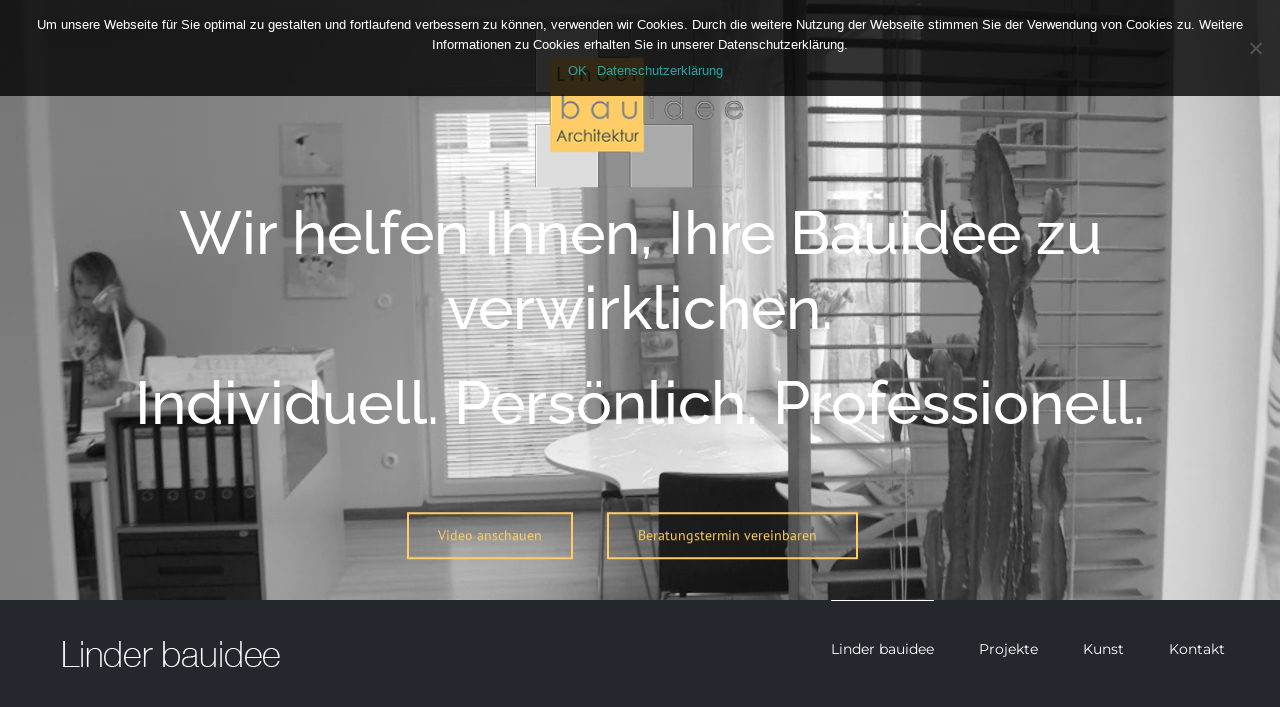

--- FILE ---
content_type: text/html; charset=UTF-8
request_url: https://www.linderbauidee.de/
body_size: 20880
content:
<!DOCTYPE html>
<html class="avada-html-layout-wide avada-html-header-position-top avada-is-100-percent-template" lang="de" prefix="og: http://ogp.me/ns# fb: http://ogp.me/ns/fb#">
<head>
	<meta http-equiv="X-UA-Compatible" content="IE=edge" />
	<meta http-equiv="Content-Type" content="text/html; charset=utf-8"/>
	<meta name="viewport" content="width=device-width, initial-scale=1" />
	<title>Linder Bauidee &#8211; Architektur</title>
<meta name='robots' content='max-image-preview:large' />
	<style>img:is([sizes="auto" i], [sizes^="auto," i]) { contain-intrinsic-size: 3000px 1500px }</style>
	<link rel='dns-prefetch' href='//www.linderbauidee.de' />
<link rel="alternate" type="application/rss+xml" title="Linder Bauidee &raquo; Feed" href="https://www.linderbauidee.de/feed/" />
<link rel="alternate" type="application/rss+xml" title="Linder Bauidee &raquo; Kommentar-Feed" href="https://www.linderbauidee.de/comments/feed/" />
		
		
		
				<link rel="alternate" type="application/rss+xml" title="Linder Bauidee &raquo; Home-Kommentar-Feed" href="https://www.linderbauidee.de/home/feed/" />
					<meta name="description" content="Linder bauidee Architektur  
Ein Hausbau ist ein spannendes, vielschichtiges Projekt, bei dem es um viel geht und bei dem viel beachtet werden muss. Aber die Aussicht, in den eigenen vier Wänden wohnen zu können und individuelle Wohnträume umgesetzt zu sehen, motiviert. Die Freude, das eigene Heim schließlich real betreten und darin leben zu können,"/>
				
		<meta property="og:locale" content="de_DE"/>
		<meta property="og:type" content="website"/>
		<meta property="og:site_name" content="Linder Bauidee"/>
		<meta property="og:title" content=""/>
				<meta property="og:description" content="Linder bauidee Architektur  
Ein Hausbau ist ein spannendes, vielschichtiges Projekt, bei dem es um viel geht und bei dem viel beachtet werden muss. Aber die Aussicht, in den eigenen vier Wänden wohnen zu können und individuelle Wohnträume umgesetzt zu sehen, motiviert. Die Freude, das eigene Heim schließlich real betreten und darin leben zu können,"/>
				<meta property="og:url" content="https://www.linderbauidee.de/"/>
						<meta property="og:image" content="https://www.linderbauidee.de/wp-content/uploads/2017/11/logo_schriftzug.png"/>
		<meta property="og:image:width" content="234"/>
		<meta property="og:image:height" content="51"/>
		<meta property="og:image:type" content="image/png"/>
				<script type="text/javascript">
/* <![CDATA[ */
window._wpemojiSettings = {"baseUrl":"https:\/\/s.w.org\/images\/core\/emoji\/16.0.1\/72x72\/","ext":".png","svgUrl":"https:\/\/s.w.org\/images\/core\/emoji\/16.0.1\/svg\/","svgExt":".svg","source":{"concatemoji":"https:\/\/www.linderbauidee.de\/wp-includes\/js\/wp-emoji-release.min.js?ver=6.8.3"}};
/*! This file is auto-generated */
!function(s,n){var o,i,e;function c(e){try{var t={supportTests:e,timestamp:(new Date).valueOf()};sessionStorage.setItem(o,JSON.stringify(t))}catch(e){}}function p(e,t,n){e.clearRect(0,0,e.canvas.width,e.canvas.height),e.fillText(t,0,0);var t=new Uint32Array(e.getImageData(0,0,e.canvas.width,e.canvas.height).data),a=(e.clearRect(0,0,e.canvas.width,e.canvas.height),e.fillText(n,0,0),new Uint32Array(e.getImageData(0,0,e.canvas.width,e.canvas.height).data));return t.every(function(e,t){return e===a[t]})}function u(e,t){e.clearRect(0,0,e.canvas.width,e.canvas.height),e.fillText(t,0,0);for(var n=e.getImageData(16,16,1,1),a=0;a<n.data.length;a++)if(0!==n.data[a])return!1;return!0}function f(e,t,n,a){switch(t){case"flag":return n(e,"\ud83c\udff3\ufe0f\u200d\u26a7\ufe0f","\ud83c\udff3\ufe0f\u200b\u26a7\ufe0f")?!1:!n(e,"\ud83c\udde8\ud83c\uddf6","\ud83c\udde8\u200b\ud83c\uddf6")&&!n(e,"\ud83c\udff4\udb40\udc67\udb40\udc62\udb40\udc65\udb40\udc6e\udb40\udc67\udb40\udc7f","\ud83c\udff4\u200b\udb40\udc67\u200b\udb40\udc62\u200b\udb40\udc65\u200b\udb40\udc6e\u200b\udb40\udc67\u200b\udb40\udc7f");case"emoji":return!a(e,"\ud83e\udedf")}return!1}function g(e,t,n,a){var r="undefined"!=typeof WorkerGlobalScope&&self instanceof WorkerGlobalScope?new OffscreenCanvas(300,150):s.createElement("canvas"),o=r.getContext("2d",{willReadFrequently:!0}),i=(o.textBaseline="top",o.font="600 32px Arial",{});return e.forEach(function(e){i[e]=t(o,e,n,a)}),i}function t(e){var t=s.createElement("script");t.src=e,t.defer=!0,s.head.appendChild(t)}"undefined"!=typeof Promise&&(o="wpEmojiSettingsSupports",i=["flag","emoji"],n.supports={everything:!0,everythingExceptFlag:!0},e=new Promise(function(e){s.addEventListener("DOMContentLoaded",e,{once:!0})}),new Promise(function(t){var n=function(){try{var e=JSON.parse(sessionStorage.getItem(o));if("object"==typeof e&&"number"==typeof e.timestamp&&(new Date).valueOf()<e.timestamp+604800&&"object"==typeof e.supportTests)return e.supportTests}catch(e){}return null}();if(!n){if("undefined"!=typeof Worker&&"undefined"!=typeof OffscreenCanvas&&"undefined"!=typeof URL&&URL.createObjectURL&&"undefined"!=typeof Blob)try{var e="postMessage("+g.toString()+"("+[JSON.stringify(i),f.toString(),p.toString(),u.toString()].join(",")+"));",a=new Blob([e],{type:"text/javascript"}),r=new Worker(URL.createObjectURL(a),{name:"wpTestEmojiSupports"});return void(r.onmessage=function(e){c(n=e.data),r.terminate(),t(n)})}catch(e){}c(n=g(i,f,p,u))}t(n)}).then(function(e){for(var t in e)n.supports[t]=e[t],n.supports.everything=n.supports.everything&&n.supports[t],"flag"!==t&&(n.supports.everythingExceptFlag=n.supports.everythingExceptFlag&&n.supports[t]);n.supports.everythingExceptFlag=n.supports.everythingExceptFlag&&!n.supports.flag,n.DOMReady=!1,n.readyCallback=function(){n.DOMReady=!0}}).then(function(){return e}).then(function(){var e;n.supports.everything||(n.readyCallback(),(e=n.source||{}).concatemoji?t(e.concatemoji):e.wpemoji&&e.twemoji&&(t(e.twemoji),t(e.wpemoji)))}))}((window,document),window._wpemojiSettings);
/* ]]> */
</script>
<style id='wp-emoji-styles-inline-css' type='text/css'>

	img.wp-smiley, img.emoji {
		display: inline !important;
		border: none !important;
		box-shadow: none !important;
		height: 1em !important;
		width: 1em !important;
		margin: 0 0.07em !important;
		vertical-align: -0.1em !important;
		background: none !important;
		padding: 0 !important;
	}
</style>
<link rel='stylesheet' id='cookie-notice-front-css' href='https://www.linderbauidee.de/wp-content/plugins/cookie-notice/css/front.min.css?ver=2.5.6' type='text/css' media='all' />
<link rel='stylesheet' id='fusion-dynamic-css-css' href='https://www.linderbauidee.de/wp-content/uploads/fusion-styles/8785c54d3e27da7b654ebc639598a04b.min.css?ver=3.12.1' type='text/css' media='all' />
<script type="text/javascript" id="cookie-notice-front-js-before">
/* <![CDATA[ */
var cnArgs = {"ajaxUrl":"https:\/\/www.linderbauidee.de\/wp-admin\/admin-ajax.php","nonce":"0e5f59b17b","hideEffect":"fade","position":"top","onScroll":false,"onScrollOffset":100,"onClick":false,"cookieName":"cookie_notice_accepted","cookieTime":2592000,"cookieTimeRejected":2592000,"globalCookie":false,"redirection":false,"cache":false,"revokeCookies":false,"revokeCookiesOpt":"automatic"};
/* ]]> */
</script>
<script type="text/javascript" src="https://www.linderbauidee.de/wp-content/plugins/cookie-notice/js/front.min.js?ver=2.5.6" id="cookie-notice-front-js"></script>
<script type="text/javascript" src="https://www.linderbauidee.de/wp-includes/js/jquery/jquery.min.js?ver=3.7.1" id="jquery-core-js"></script>
<script type="text/javascript" src="https://www.linderbauidee.de/wp-includes/js/jquery/jquery-migrate.min.js?ver=3.4.1" id="jquery-migrate-js"></script>
<link rel="https://api.w.org/" href="https://www.linderbauidee.de/wp-json/" /><link rel="alternate" title="JSON" type="application/json" href="https://www.linderbauidee.de/wp-json/wp/v2/pages/7" /><link rel="EditURI" type="application/rsd+xml" title="RSD" href="https://www.linderbauidee.de/xmlrpc.php?rsd" />
<meta name="generator" content="WordPress 6.8.3" />
<link rel="canonical" href="https://www.linderbauidee.de/" />
<link rel='shortlink' href='https://www.linderbauidee.de/' />
<link rel="alternate" title="oEmbed (JSON)" type="application/json+oembed" href="https://www.linderbauidee.de/wp-json/oembed/1.0/embed?url=https%3A%2F%2Fwww.linderbauidee.de%2F" />
<link rel="alternate" title="oEmbed (XML)" type="text/xml+oembed" href="https://www.linderbauidee.de/wp-json/oembed/1.0/embed?url=https%3A%2F%2Fwww.linderbauidee.de%2F&#038;format=xml" />
<style type="text/css" id="css-fb-visibility">@media screen and (max-width: 640px){.fusion-no-small-visibility{display:none !important;}body .sm-text-align-center{text-align:center !important;}body .sm-text-align-left{text-align:left !important;}body .sm-text-align-right{text-align:right !important;}body .sm-flex-align-center{justify-content:center !important;}body .sm-flex-align-flex-start{justify-content:flex-start !important;}body .sm-flex-align-flex-end{justify-content:flex-end !important;}body .sm-mx-auto{margin-left:auto !important;margin-right:auto !important;}body .sm-ml-auto{margin-left:auto !important;}body .sm-mr-auto{margin-right:auto !important;}body .fusion-absolute-position-small{position:absolute;top:auto;width:100%;}.awb-sticky.awb-sticky-small{ position: sticky; top: var(--awb-sticky-offset,0); }}@media screen and (min-width: 641px) and (max-width: 1024px){.fusion-no-medium-visibility{display:none !important;}body .md-text-align-center{text-align:center !important;}body .md-text-align-left{text-align:left !important;}body .md-text-align-right{text-align:right !important;}body .md-flex-align-center{justify-content:center !important;}body .md-flex-align-flex-start{justify-content:flex-start !important;}body .md-flex-align-flex-end{justify-content:flex-end !important;}body .md-mx-auto{margin-left:auto !important;margin-right:auto !important;}body .md-ml-auto{margin-left:auto !important;}body .md-mr-auto{margin-right:auto !important;}body .fusion-absolute-position-medium{position:absolute;top:auto;width:100%;}.awb-sticky.awb-sticky-medium{ position: sticky; top: var(--awb-sticky-offset,0); }}@media screen and (min-width: 1025px){.fusion-no-large-visibility{display:none !important;}body .lg-text-align-center{text-align:center !important;}body .lg-text-align-left{text-align:left !important;}body .lg-text-align-right{text-align:right !important;}body .lg-flex-align-center{justify-content:center !important;}body .lg-flex-align-flex-start{justify-content:flex-start !important;}body .lg-flex-align-flex-end{justify-content:flex-end !important;}body .lg-mx-auto{margin-left:auto !important;margin-right:auto !important;}body .lg-ml-auto{margin-left:auto !important;}body .lg-mr-auto{margin-right:auto !important;}body .fusion-absolute-position-large{position:absolute;top:auto;width:100%;}.awb-sticky.awb-sticky-large{ position: sticky; top: var(--awb-sticky-offset,0); }}</style><style type="text/css">.recentcomments a{display:inline !important;padding:0 !important;margin:0 !important;}</style>		<script type="text/javascript">
			var doc = document.documentElement;
			doc.setAttribute( 'data-useragent', navigator.userAgent );
		</script>
		
	</head>

<body class="home wp-singular page-template page-template-100-width page-template-100-width-php page page-id-7 wp-theme-Avada cookies-not-set fusion-image-hovers fusion-pagination-sizing fusion-button_type-flat fusion-button_span-no fusion-button_gradient-linear avada-image-rollover-circle-yes avada-image-rollover-no fusion-body ltr fusion-sticky-header no-tablet-sticky-header no-mobile-sticky-header avada-has-rev-slider-styles fusion-disable-outline fusion-sub-menu-fade mobile-logo-pos-left layout-wide-mode avada-has-boxed-modal-shadow-none layout-scroll-offset-full avada-has-zero-margin-offset-top fusion-top-header menu-text-align-left mobile-menu-design-modern fusion-show-pagination-text fusion-header-layout-v1 avada-responsive avada-footer-fx-none avada-menu-highlight-style-bar fusion-search-form-clean fusion-main-menu-search-overlay fusion-avatar-circle avada-dropdown-styles avada-blog-layout-large avada-blog-archive-layout-medium avada-header-shadow-no avada-menu-icon-position-left avada-has-megamenu-shadow avada-has-mainmenu-dropdown-divider avada-has-breadcrumb-mobile-hidden avada-has-titlebar-hide avada-has-pagination-padding avada-flyout-menu-direction-fade avada-ec-views-v1" data-awb-post-id="7">
		<a class="skip-link screen-reader-text" href="#content">Zum Inhalt springen</a>

	<div id="boxed-wrapper">
		
		<div id="wrapper" class="fusion-wrapper">
			<div id="home" style="position:relative;top:-1px;"></div>
							
										
							<div id="sliders-container" class="fusion-slider-visibility">
			<div id="fusion-slider-13" data-id="13" class="fusion-slider-container fusion-slider-7 full-width-slider-container" style="height:600px;max-width:100%;">
	<style type="text/css">
		#fusion-slider-13 .flex-direction-nav a {width:63px;height:63px;line-height:63px;font-size:25px;}	</style>
	<div class="fusion-slider-loading">Laden...</div>
		<div class="tfs-slider flexslider main-flex full-width-slider" style="max-width:100%;--typography_sensitivity:1;" data-slider_width="100%" data-slider_height="600px" data-full_screen="0" data-parallax="0" data-nav_arrows="0" data-nav_box_width="63px" data-nav_box_height="63px" data-nav_arrow_size="25px" data-autoplay="0" data-loop="0" data-animation="fade" data-typo_sensitivity="1" data-typo_factor="1.5" data-orderby="date" data-order="DESC" data-slider_indicator="" data-slider_indicator_color="#ffffff" >
		<ul class="slides" style="max-width:100%;">
															<li class="slide-id-22" data-mute="yes" data-loop="yes" data-autoplay="yes">
					<div class="slide-content-container slide-content-center" style="display: none;">
						<div class="slide-content" style="">
															<div class="heading ">
									<div class="fusion-title-sc-wrapper" style="">
										<div class="fusion-title title fusion-title-1 fusion-sep-none fusion-title-center fusion-title-text fusion-title-size-two" style="--awb-text-color:#ffffff;--awb-margin-bottom:0px;--awb-sep-color:#ffffff;--awb-font-size:60px;"><h2 class="fusion-title-heading title-heading-center fusion-responsive-typography-calculated" style="margin:0;font-size:1em;--fontSize:60;line-height:1.2;"><img src="/wp-content/uploads/2016/05/logo_150.png">
<h2>Wir helfen Ihnen, Ihre Bauidee zu verwirklichen.</h2>
<h3>Individuell. Persönlich. Professionell.</h3></h2></div>									</div>
								</div>
																													<div class="buttons" >
																			<div class="tfs-button-1"><div class="fusion-button-wrapper fusion-alignleft">
<style scoped="scoped" type="text/css">
.fusion-button.button-1 .fusion-button-text, .fusion-button.button-1 i {color:#ffcc67;}.fusion-button.button-1 {border-width:2px;border-color:#ffcc67;}.fusion-button.button-1 .fusion-button-icon-divider{border-color:#ffcc67;}.fusion-button.button-1:hover .fusion-button-text, .fusion-button.button-1:hover i,.fusion-button.button-1:focus .fusion-button-text, .fusion-button.button-1:focus i,.fusion-button.button-1:active .fusion-button-text, .fusion-button.button-1:active{color:rgba(255,255,255,.9);}.fusion-button.button-1:hover, .fusion-button.button-1:focus, .fusion-button.button-1:active{border-width:2px;border-color:rgba(255,255,255,.9);}.fusion-button.button-1:hover .fusion-button-icon-divider, .fusion-button.button-1:hover .fusion-button-icon-divider, .fusion-button.button-1:active .fusion-button-icon-divider{border-color:rgba(255,255,255,.9);}.fusion-button.button-1{background: rgba(255,255,255,0);}.fusion-button.button-1:hover,.button-1:focus,.fusion-button.button-1:active{background: rgba(255,255,255,.035);}.fusion-button.button-1{width:auto;}
</style>

<a class ="fusion-button button-flat button-square button-large button-custom button-1" href="https://vimeo.com/173051616" rel="iLightbox"><span class="fusion-button-text">Video anschauen</span></a>
</div></div>
																												<div class="tfs-button-2"><div class="fusion-alignleft"><a class="fusion-button button-flat button-large button-custom fusion-button-default button-1 fusion-button-default-span " style="--button_accent_color:#ffcc67;--button_accent_hover_color:rgba(255,255,255,.9);--button_border_hover_color:rgba(255,255,255,.9);--button_border_width-top:2px;--button_border_width-right:2px;--button_border_width-bottom:2px;--button_border_width-left:2px;--button_gradient_top_color:rgba(255,255,255,0);--button_gradient_bottom_color:rgba(255,255,255,0);--button_gradient_top_color_hover:rgba(255,255,255,.035);--button_gradient_bottom_color_hover:rgba(255,255,255,.035);" target="_self" href="/index.php/kontakt"><span class="fusion-button-text awb-button__text awb-button__text--default">Beratungstermin vereinbaren</span><i class=" fa fa-mail awb-button__icon awb-button__icon--default button-icon-right" aria-hidden="true"></i></a></div></div>
																	</div>
													</div>
					</div>
																					<div class="mobile_video_image" style="background-image: url('/wp-content/uploads/2016/05/Linder_film_startframe.png');"></div>
															<div class="background self-hosted-video-bg" style="max-width:100%;height:600px;filter: progid:DXImageTransform.Microsoft.AlphaImageLoader(src='', sizingMethod='scale');" data-imgwidth="">
													<span
								class="fusion-slider-self-hosted-video-placeholder"
								data-ogg=""
								data-webm="/wp-content/uploads/2016/05/linder_web_YouTube_WebM_720p.webm"
								data-mp4="/wp-content/uploads/2016/05/linder_web_YouTube_720p.mp4"
								muted loop								preload="auto"
							></span>
																							</div>
				</li>
					</ul>
	</div>
</div>
		</div>
				
					
			<header class="fusion-header-wrapper">
				<div class="fusion-header-v1 fusion-logo-alignment fusion-logo-left fusion-sticky-menu- fusion-sticky-logo- fusion-mobile-logo-  fusion-mobile-menu-design-modern">
					<div class="fusion-header-sticky-height"></div>
<div class="fusion-header">
	<div class="fusion-row">
					<div class="fusion-logo" data-margin-top="31px" data-margin-bottom="31px" data-margin-left="0px" data-margin-right="0px">
			<a class="fusion-logo-link"  href="https://www.linderbauidee.de/" >

						<!-- standard logo -->
			<img src="https://www.linderbauidee.de/wp-content/uploads/2017/11/logo_schriftzug.png" srcset="https://www.linderbauidee.de/wp-content/uploads/2017/11/logo_schriftzug.png 1x" width="234" height="51" alt="Linder Bauidee Logo" data-retina_logo_url="" class="fusion-standard-logo" />

			
					</a>
		</div>		<nav class="fusion-main-menu" aria-label="Hauptmenü"><div class="fusion-overlay-search">		<form role="search" class="searchform fusion-search-form  fusion-search-form-clean" method="get" action="https://www.linderbauidee.de/">
			<div class="fusion-search-form-content">

				
				<div class="fusion-search-field search-field">
					<label><span class="screen-reader-text">Suche nach:</span>
													<input type="search" value="" name="s" class="s" placeholder="Suchen..." required aria-required="true" aria-label="Suchen..."/>
											</label>
				</div>
				<div class="fusion-search-button search-button">
					<input type="submit" class="fusion-search-submit searchsubmit" aria-label="Suche" value="&#xf002;" />
									</div>

				
			</div>


			
		</form>
		<div class="fusion-search-spacer"></div><a href="#" role="button" aria-label="Schließe die Suche" class="fusion-close-search"></a></div><ul id="menu-main-menu" class="fusion-menu"><li  id="menu-item-179"  class="menu-item menu-item-type-post_type menu-item-object-page menu-item-home current-menu-item page_item page-item-7 current_page_item menu-item-179"  data-item-id="179"><a  href="https://www.linderbauidee.de/" class="fusion-bar-highlight"><span class="menu-text">Linder bauidee</span></a></li><li  id="menu-item-653"  class="menu-item menu-item-type-post_type menu-item-object-page menu-item-653"  data-item-id="653"><a  href="https://www.linderbauidee.de/projekte/" class="fusion-bar-highlight"><span class="menu-text">Projekte</span></a></li><li  id="menu-item-733"  class="menu-item menu-item-type-post_type menu-item-object-page menu-item-733"  data-item-id="733"><a  href="https://www.linderbauidee.de/kunst/" class="fusion-bar-highlight"><span class="menu-text">Kunst</span></a></li><li  id="menu-item-175"  class="menu-item menu-item-type-post_type menu-item-object-page menu-item-175"  data-item-id="175"><a  href="https://www.linderbauidee.de/kontakt/" class="fusion-bar-highlight"><span class="menu-text">Kontakt</span></a></li></ul></nav>	<div class="fusion-mobile-menu-icons">
							<a href="#" class="fusion-icon awb-icon-bars" aria-label="Toggle mobile menu" aria-expanded="false"></a>
		
		
		
			</div>

<nav class="fusion-mobile-nav-holder fusion-mobile-menu-text-align-left" aria-label="Main Menu Mobile"></nav>

					</div>
</div>
				</div>
				<div class="fusion-clearfix"></div>
			</header>
			
							
			
						<main id="main" class="clearfix width-100">
				<div class="fusion-row" style="max-width:100%;">
<section id="content" class="full-width">
					<div id="post-7" class="post-7 page type-page status-publish hentry">
			<span class="entry-title rich-snippet-hidden">Home</span><span class="vcard rich-snippet-hidden"><span class="fn"><a href="https://www.linderbauidee.de/author/adasch/" title="Beiträge von adasch" rel="author">adasch</a></span></span><span class="updated rich-snippet-hidden">2021-01-12T11:05:50+00:00</span>						<div class="post-content">
				<div class="fusion-fullwidth fullwidth-box fusion-builder-row-1 nonhundred-percent-fullwidth non-hundred-percent-height-scrolling" style="--awb-background-position:left top;--awb-border-sizes-top:0px;--awb-border-sizes-bottom:0px;--awb-border-sizes-left:0px;--awb-border-sizes-right:0px;--awb-border-radius-top-left:0px;--awb-border-radius-top-right:0px;--awb-border-radius-bottom-right:0px;--awb-border-radius-bottom-left:0px;--awb-padding-top:150px;--awb-padding-bottom:75px;--awb-flex-wrap:wrap;" ><div class="fusion-builder-row fusion-row"><div class="fusion-layout-column fusion_builder_column fusion-builder-column-0 fusion_builder_column_1_3 1_3 fusion-one-third fusion-column-first" style="--awb-bg-size:cover;--awb-margin-bottom:40px;width:30.6666%; margin-right: 4%;"><div class="fusion-column-wrapper fusion-flex-column-wrapper-legacy"><div class="fusion-text fusion-text-1"><h2>Linder bauidee Architektur</h2>
</div><div class="fusion-sep-clear"></div><div class="fusion-separator fusion-clearfix" style="float:left;margin-top:0px;margin-bottom:35px;width:100%;max-width:170px;"><div class="fusion-separator-border sep-single sep-solid" style="--awb-height:20px;--awb-amount:20px;--awb-sep-color:#e2e3e8;border-color:#e2e3e8;border-top-width:3px;"></div></div><div class="fusion-sep-clear"></div><div class="fusion-text fusion-text-2"><h4><em>Ein Hausbau ist ein spannendes, vielschichtiges Projekt, bei dem es um viel geht und bei dem viel beachtet werden muss. Aber die Aussicht, in den eigenen vier Wänden wohnen zu können und individuelle Wohnträume umgesetzt zu sehen, motiviert. Die Freude, das eigene Heim schließlich real betreten und darin leben zu können, hält ein Leben lang.<br />
</em></h4>
</div><div class="fusion-clearfix"></div></div></div><div class="fusion-layout-column fusion_builder_column fusion-builder-column-1 fusion_builder_column_2_3 2_3 fusion-two-third fusion-column-last" style="--awb-bg-size:cover;--awb-margin-bottom:0px;width:65.3333%;"><div class="fusion-column-wrapper fusion-flex-column-wrapper-legacy"><div class="fusion-image-element in-legacy-container" style="--awb-caption-title-font-family:var(--h2_typography-font-family);--awb-caption-title-font-weight:var(--h2_typography-font-weight);--awb-caption-title-font-style:var(--h2_typography-font-style);--awb-caption-title-size:var(--h2_typography-font-size);--awb-caption-title-transform:var(--h2_typography-text-transform);--awb-caption-title-line-height:var(--h2_typography-line-height);--awb-caption-title-letter-spacing:var(--h2_typography-letter-spacing);"><span class=" fusion-imageframe imageframe-none imageframe-1 hover-type-none"><img decoding="async" src="/wp-content/uploads/2015/02/15-03-19_Carport-5.jpg" alt class="img-responsive"/></span></div><div class="fusion-clearfix"></div></div></div><div class="fusion-layout-column fusion_builder_column fusion-builder-column-2 fusion_builder_column_1_1 1_1 fusion-one-full fusion-column-first fusion-column-last fusion-column-no-min-height" style="--awb-bg-size:cover;--awb-margin-bottom:0px;"><div class="fusion-column-wrapper fusion-flex-column-wrapper-legacy"><div class="fusion-title title fusion-title-2 fusion-sep-none fusion-title-center fusion-title-text fusion-title-size-one" style="--awb-margin-bottom:50px;"><h1 class="fusion-title-heading title-heading-center fusion-responsive-typography-calculated" style="margin:0;--fontSize:60;line-height:1.33;"><h2 style="text-align: center;" data-lineheight="42" data-fontsize="22"><span style="color: #fd9c04;">Wir helfen Ihnen,<br />
Ihre individuelle Bauidee zu verwirklichen.</span></h2></h1></div><div class="fusion-clearfix"></div></div></div></div></div><div class="fusion-fullwidth fullwidth-box fusion-builder-row-2 fusion-parallax-fixed hundred-percent-fullwidth non-hundred-percent-height-scrolling" style="--awb-background-position:left top;--awb-border-sizes-top:0px;--awb-border-sizes-bottom:0px;--awb-border-sizes-left:0px;--awb-border-sizes-right:0px;--awb-border-radius-top-left:0px;--awb-border-radius-top-right:0px;--awb-border-radius-bottom-right:0px;--awb-border-radius-bottom-left:0px;--awb-padding-top:40px;--awb-padding-right:30px;--awb-padding-bottom:40px;--awb-padding-left:30px;--awb-background-image:url(&quot;/wp-content/uploads/2015/02/zitat_02.jpg&quot;);--awb-background-size:cover;--awb-flex-wrap:wrap;background-attachment:fixed;" ><div class="fusion-builder-row fusion-row"><div class="fusion-layout-column fusion_builder_column fusion-builder-column-3 fusion_builder_column_1_5 1_5 fusion-one-fifth fusion-column-first" style="--awb-bg-size:cover;width:16.8%; margin-right: 4%;"><div class="fusion-column-wrapper fusion-flex-column-wrapper-legacy"><div class="fusion-clearfix"></div></div></div><div class="fusion-layout-column fusion_builder_column fusion-builder-column-4 fusion_builder_column_3_5 3_5 fusion-three-fifth" style="--awb-bg-size:cover;width:58.4%; margin-right: 4%;"><div class="fusion-column-wrapper fusion-flex-column-wrapper-legacy"><div class="fusion-text fusion-text-3"><h3><strong><em><span style="color: #ffffff;">„Das Besondere an der Zusammenarbeit mit Tina und Cornelius war, dass Sie sich immer Zeit genommen haben. Zeit, um uns kennenzulernen. Zeit, um unsere Bedürfnisse auszuloten. Zeit, um uns alles bis ins Detail zu erklären. Zeit, um unsere vielen Fragen zu beantworten. So ist ein wunderschöner Anbau entstanden, der uns jeden Tag aufs Neue freut!“</span></em></strong></h3>
<p style="text-align: right;"><span style="color: #ffffff;">Martin und Susanne Segler – Anbau an ein EFH bei Erlangen</span></p>
</div><div class="fusion-clearfix"></div></div></div><div class="fusion-layout-column fusion_builder_column fusion-builder-column-5 fusion_builder_column_1_5 1_5 fusion-one-fifth fusion-column-last" style="--awb-bg-size:cover;width:16.8%;"><div class="fusion-column-wrapper fusion-flex-column-wrapper-legacy"><div class="fusion-clearfix"></div></div></div></div></div><div class="fusion-fullwidth fullwidth-box fusion-builder-row-3 nonhundred-percent-fullwidth non-hundred-percent-height-scrolling" style="--awb-background-position:left top;--awb-border-sizes-top:0px;--awb-border-sizes-bottom:0px;--awb-border-sizes-left:0px;--awb-border-sizes-right:0px;--awb-border-color:#f9f9f9;--awb-border-radius-top-left:0px;--awb-border-radius-top-right:0px;--awb-border-radius-bottom-right:0px;--awb-border-radius-bottom-left:0px;--awb-padding-top:50px;--awb-padding-bottom:50px;--awb-background-color:#f9f9f9;--awb-flex-wrap:wrap;" ><div class="fusion-builder-row fusion-row"><div class="fusion-layout-column fusion_builder_column fusion-builder-column-6 fusion_builder_column_1_3 1_3 fusion-one-third fusion-column-first" style="--awb-bg-size:cover;--awb-margin-bottom:0px;width:30.6666%; margin-right: 4%;"><div class="fusion-column-wrapper fusion-flex-column-wrapper-legacy"><div class="fusion-image-element in-legacy-container" style="--awb-caption-title-font-family:var(--h2_typography-font-family);--awb-caption-title-font-weight:var(--h2_typography-font-weight);--awb-caption-title-font-style:var(--h2_typography-font-style);--awb-caption-title-size:var(--h2_typography-font-size);--awb-caption-title-transform:var(--h2_typography-text-transform);--awb-caption-title-line-height:var(--h2_typography-line-height);--awb-caption-title-letter-spacing:var(--h2_typography-letter-spacing);"><span class=" fusion-imageframe imageframe-none imageframe-2 hover-type-none"><a href="/wp-content/uploads/2015/02/Tina-Cornelius_over2.jpg" class="fusion-lightbox" data-rel="iLightbox[f62d7512fa375c046a7]"><img decoding="async" alt="Tina &#038; Cornelius Linder" src="/wp-content/uploads/2015/02/Tina-Cornelius_over2.jpg" class="img-responsive"/></a></span></div><div class="fusion-clearfix"></div></div></div><div class="fusion-layout-column fusion_builder_column fusion-builder-column-7 fusion_builder_column_2_3 2_3 fusion-two-third fusion-column-last" style="--awb-bg-size:cover;width:65.3333%;"><div class="fusion-column-wrapper fusion-flex-column-wrapper-legacy"><div class="fusion-text fusion-text-4"><div>
<h2>Vertrauen ist das beste Fundament für eine gelungene Umsetzung</h2>
<p>Architektur reagiert auf die Bedürfnisse von Menschen. Wir nehmen Ihre Wünsche, Vorstellungen und Anliegen ernst. Denn wir wollen, dass Sie sich in Ihrem neuen Reich wohlfühlen. Deshalb setzten wir auf persönliche Betreuung und gehen so individuell wie möglich auf Sie und Ihre Bedürfnisse ein.</p>
<p>Denn gerade darin liegt der große Vorteil des freien Planers: In der individuellen Ausführung Ihrer Vorstellungen. Sei es der individuell ausgelegte Wohnraum oder das besondere Grundstück, das spezielle Anforderungen mit sich bringt. Oder ganz einfach der Wunsch, die eigenen Ideen und Wünsche in die Hausplanung mit einbringen zu können.</p>
<p>Linder bauidee orientiert sich an christlichen Werten. Wir legen Wert auf kreative Zusammenarbeit, die auf Vertrauen und Verantwortung basiert.</p>
</div>
</div><div class="fusion-clearfix"></div></div></div></div></div><div class="fusion-fullwidth fullwidth-box fusion-builder-row-4 nonhundred-percent-fullwidth non-hundred-percent-height-scrolling" style="--awb-background-position:left top;--awb-border-sizes-top:0px;--awb-border-sizes-bottom:0px;--awb-border-sizes-left:0px;--awb-border-sizes-right:0px;--awb-border-radius-top-left:0px;--awb-border-radius-top-right:0px;--awb-border-radius-bottom-right:0px;--awb-border-radius-bottom-left:0px;--awb-padding-top:130px;--awb-padding-bottom:120px;--awb-flex-wrap:wrap;" ><div class="fusion-builder-row fusion-row"><div class="fusion-layout-column fusion_builder_column fusion-builder-column-8 fusion_builder_column_1_3 1_3 fusion-one-third fusion-column-first" style="--awb-bg-position:right center;--awb-bg-size:cover;--awb-border-color:#e0dede;--awb-border-right:3px;--awb-border-style:solid;--awb-margin-bottom:0px;width:30.6666%; margin-right: 4%;"><div class="fusion-column-wrapper fusion-flex-column-wrapper-legacy"><div class="fusion-text fusion-text-5"><h2>AUSGEWÄHLTE<br />
PROJEKTE</h2>
</div><div class="fusion-clearfix"></div></div></div><div class="fusion-layout-column fusion_builder_column fusion-builder-column-9 fusion_builder_column_2_3 2_3 fusion-two-third fusion-column-last" style="--awb-bg-size:cover;--awb-margin-bottom:100px;width:65.3333%;"><div class="fusion-column-wrapper fusion-flex-column-wrapper-legacy"><div class="fusion-text fusion-text-6"><h3><em>Lernen Sie einige unserer Projekte kennen.</em></h3>
</div><div class="fusion-clearfix"></div></div></div><div class="fusion-layout-column fusion_builder_column fusion-builder-column-10 fusion_builder_column_1_1 1_1 fusion-one-full fusion-column-first fusion-column-last fusion-column-no-min-height" style="--awb-bg-size:cover;--awb-margin-bottom:0px;"><div class="fusion-column-wrapper fusion-flex-column-wrapper-legacy"><div class="fusion-text fusion-text-7"><div class="fusion-recent-works fusion-portfolio-element fusion-portfolio fusion-portfolio-1 fusion-portfolio-grid fusion-portfolio-paging-none fusion-portfolio-three fusion-portfolio-no_text fusion-animated" data-id="-rw-1" data-columns="three" data-animationType="fadeInDown" data-animationDuration="1" data-animationOffset="top-into-view"><style type="text/css">.fusion-portfolio-1 .fusion-portfolio-wrapper .fusion-col-spacing{padding:15px;}</style><div class="fusion-portfolio-wrapper" id="fusion-portfolio-1" data-picturesize="auto" data-pages="2" style="margin:-15px;"><article id="portfolio-1-post-1171" class="fusion-portfolio-post neubau privathaus fusion-col-spacing post-1171"><div class="fusion-portfolio-content-wrapper" style="border:none;"><span class="entry-title rich-snippet-hidden">Einfamilienhaus GRAF</span><span class="vcard rich-snippet-hidden"><span class="fn"><a href="https://www.linderbauidee.de/author/linder/" title="Beiträge von linder" rel="author">linder</a></span></span><span class="updated rich-snippet-hidden">2021-01-23T17:13:15+00:00</span><div  class="fusion-image-wrapper" aria-haspopup="true">
							<a href="https://www.linderbauidee.de/portfolio/1-euroschule-schule-in-aethiopien/" aria-label="Einfamilienhaus GRAF">
							<img fetchpriority="high" decoding="async" width="1351" height="900" src="https://www.linderbauidee.de/wp-content/uploads/2016/06/1a_1309Graf-e1611419207767.jpg" class="attachment-full size-full wp-post-image" alt="" />			</a>
							</div>
</div></article><article id="portfolio-1-post-1162" class="fusion-portfolio-post neubau ngo-projekte fusion-col-spacing post-1162"><div class="fusion-portfolio-content-wrapper" style="border:none;"><span class="entry-title rich-snippet-hidden">Internationale Hilfsprojekte</span><span class="vcard rich-snippet-hidden"><span class="fn"><a href="https://www.linderbauidee.de/author/linder/" title="Beiträge von linder" rel="author">linder</a></span></span><span class="updated rich-snippet-hidden">2021-01-23T17:10:45+00:00</span><div  class="fusion-image-wrapper" aria-haspopup="true">
							<a href="https://www.linderbauidee.de/portfolio/colegio-diospi-suyana-neubau-einer-schule-in-peru/" aria-label="Internationale Hilfsprojekte">
							<img decoding="async" width="1258" height="834" src="https://www.linderbauidee.de/wp-content/uploads/2016/06/Colegio-DS_01a-cut.jpg" class="attachment-full size-full wp-post-image" alt="" srcset="https://www.linderbauidee.de/wp-content/uploads/2016/06/Colegio-DS_01a-cut-200x133.jpg 200w, https://www.linderbauidee.de/wp-content/uploads/2016/06/Colegio-DS_01a-cut-400x265.jpg 400w, https://www.linderbauidee.de/wp-content/uploads/2016/06/Colegio-DS_01a-cut-600x398.jpg 600w, https://www.linderbauidee.de/wp-content/uploads/2016/06/Colegio-DS_01a-cut-800x530.jpg 800w, https://www.linderbauidee.de/wp-content/uploads/2016/06/Colegio-DS_01a-cut-1200x796.jpg 1200w, https://www.linderbauidee.de/wp-content/uploads/2016/06/Colegio-DS_01a-cut.jpg 1258w" sizes="(min-width: 2200px) 100vw, (min-width: 824px) 370px, (min-width: 732px) 555px, (min-width: 640px) 732px, " />			</a>
							</div>
</div></article><article id="portfolio-1-post-1143" class="fusion-portfolio-post neubau privathaus fusion-col-spacing post-1143"><div class="fusion-portfolio-content-wrapper" style="border:none;"><span class="entry-title rich-snippet-hidden">Mehrfamilienhaus NICKEL</span><span class="vcard rich-snippet-hidden"><span class="fn"><a href="https://www.linderbauidee.de/author/linder/" title="Beiträge von linder" rel="author">linder</a></span></span><span class="updated rich-snippet-hidden">2017-11-20T14:54:13+00:00</span><div  class="fusion-image-wrapper" aria-haspopup="true">
							<a href="https://www.linderbauidee.de/portfolio/mehrfamilienhaus-nickel-neubau/" aria-label="Mehrfamilienhaus NICKEL">
							<img decoding="async" width="997" height="655" src="https://www.linderbauidee.de/wp-content/uploads/2016/06/Nickel_01-cut.jpg" class="attachment-full size-full wp-post-image" alt="" srcset="https://www.linderbauidee.de/wp-content/uploads/2016/06/Nickel_01-cut-200x131.jpg 200w, https://www.linderbauidee.de/wp-content/uploads/2016/06/Nickel_01-cut-400x263.jpg 400w, https://www.linderbauidee.de/wp-content/uploads/2016/06/Nickel_01-cut-600x394.jpg 600w, https://www.linderbauidee.de/wp-content/uploads/2016/06/Nickel_01-cut-800x526.jpg 800w, https://www.linderbauidee.de/wp-content/uploads/2016/06/Nickel_01-cut.jpg 997w" sizes="(min-width: 2200px) 100vw, (min-width: 824px) 370px, (min-width: 732px) 555px, (min-width: 640px) 732px, " />			</a>
							</div>
</div></article><article id="portfolio-1-post-1131" class="fusion-portfolio-post neubau privathaus fusion-col-spacing post-1131"><div class="fusion-portfolio-content-wrapper" style="border:none;"><span class="entry-title rich-snippet-hidden">Einfamilienhaus HOECHT</span><span class="vcard rich-snippet-hidden"><span class="fn"><a href="https://www.linderbauidee.de/author/linder/" title="Beiträge von linder" rel="author">linder</a></span></span><span class="updated rich-snippet-hidden">2017-11-20T14:54:13+00:00</span><div  class="fusion-image-wrapper" aria-haspopup="true">
							<a href="https://www.linderbauidee.de/portfolio/einfamilienhaus-hoecht-neubau/" aria-label="Einfamilienhaus HOECHT">
							<img decoding="async" width="1282" height="855" src="https://www.linderbauidee.de/wp-content/uploads/2016/06/Hoecht_1-1.jpg" class="attachment-full size-full wp-post-image" alt="" srcset="https://www.linderbauidee.de/wp-content/uploads/2016/06/Hoecht_1-1-200x133.jpg 200w, https://www.linderbauidee.de/wp-content/uploads/2016/06/Hoecht_1-1-400x267.jpg 400w, https://www.linderbauidee.de/wp-content/uploads/2016/06/Hoecht_1-1-600x400.jpg 600w, https://www.linderbauidee.de/wp-content/uploads/2016/06/Hoecht_1-1-800x534.jpg 800w, https://www.linderbauidee.de/wp-content/uploads/2016/06/Hoecht_1-1-1200x800.jpg 1200w, https://www.linderbauidee.de/wp-content/uploads/2016/06/Hoecht_1-1.jpg 1282w" sizes="(min-width: 2200px) 100vw, (min-width: 824px) 370px, (min-width: 732px) 555px, (min-width: 640px) 732px, " />			</a>
							</div>
</div></article><article id="portfolio-1-post-1121" class="fusion-portfolio-post neubau privathaus fusion-col-spacing post-1121"><div class="fusion-portfolio-content-wrapper" style="border:none;"><span class="entry-title rich-snippet-hidden">Doppelhaus DANNER-KOEHLER</span><span class="vcard rich-snippet-hidden"><span class="fn"><a href="https://www.linderbauidee.de/author/linder/" title="Beiträge von linder" rel="author">linder</a></span></span><span class="updated rich-snippet-hidden">2021-01-16T17:18:24+00:00</span><div  class="fusion-image-wrapper" aria-haspopup="true">
							<a href="https://www.linderbauidee.de/portfolio/einfamilienhaus-ditthardt-neubau/" aria-label="Doppelhaus DANNER-KOEHLER">
							<img decoding="async" width="1590" height="1060" src="https://www.linderbauidee.de/wp-content/uploads/2016/06/1a_20-04_DaKoe-1M.jpg" class="attachment-full size-full wp-post-image" alt="" srcset="https://www.linderbauidee.de/wp-content/uploads/2016/06/1a_20-04_DaKoe-1M-200x133.jpg 200w, https://www.linderbauidee.de/wp-content/uploads/2016/06/1a_20-04_DaKoe-1M-400x267.jpg 400w, https://www.linderbauidee.de/wp-content/uploads/2016/06/1a_20-04_DaKoe-1M-600x400.jpg 600w, https://www.linderbauidee.de/wp-content/uploads/2016/06/1a_20-04_DaKoe-1M-800x533.jpg 800w, https://www.linderbauidee.de/wp-content/uploads/2016/06/1a_20-04_DaKoe-1M-1200x800.jpg 1200w, https://www.linderbauidee.de/wp-content/uploads/2016/06/1a_20-04_DaKoe-1M.jpg 1590w" sizes="(min-width: 2200px) 100vw, (min-width: 824px) 370px, (min-width: 732px) 555px, (min-width: 640px) 732px, " />			</a>
							</div>
</div></article><article id="portfolio-1-post-1090" class="fusion-portfolio-post bauen-im-bestand fusion-col-spacing post-1090"><div class="fusion-portfolio-content-wrapper" style="border:none;"><span class="entry-title rich-snippet-hidden">Umbau und Sanierungen</span><span class="vcard rich-snippet-hidden"><span class="fn"><a href="https://www.linderbauidee.de/author/linder/" title="Beiträge von linder" rel="author">linder</a></span></span><span class="updated rich-snippet-hidden">2024-06-13T09:33:39+00:00</span><div  class="fusion-image-wrapper" aria-haspopup="true">
							<a href="https://www.linderbauidee.de/portfolio/cg-bad-laasphe-umbau-und-sanierung/" aria-label="Umbau und Sanierungen">
							<img decoding="async" width="1600" height="1022" src="https://www.linderbauidee.de/wp-content/uploads/2016/06/24-06-11_Maiss-1_mini.jpg" class="attachment-full size-full wp-post-image" alt="" srcset="https://www.linderbauidee.de/wp-content/uploads/2016/06/24-06-11_Maiss-1_mini-200x128.jpg 200w, https://www.linderbauidee.de/wp-content/uploads/2016/06/24-06-11_Maiss-1_mini-400x256.jpg 400w, https://www.linderbauidee.de/wp-content/uploads/2016/06/24-06-11_Maiss-1_mini-600x383.jpg 600w, https://www.linderbauidee.de/wp-content/uploads/2016/06/24-06-11_Maiss-1_mini-800x511.jpg 800w, https://www.linderbauidee.de/wp-content/uploads/2016/06/24-06-11_Maiss-1_mini-1200x767.jpg 1200w, https://www.linderbauidee.de/wp-content/uploads/2016/06/24-06-11_Maiss-1_mini.jpg 1600w" sizes="(min-width: 2200px) 100vw, (min-width: 824px) 370px, (min-width: 732px) 555px, (min-width: 640px) 732px, " />			</a>
							</div>
</div></article></div></div>
</div><div class="fusion-clearfix"></div></div></div></div></div><div class="fusion-fullwidth fullwidth-box fusion-builder-row-5 fusion-parallax-fixed hundred-percent-fullwidth non-hundred-percent-height-scrolling" style="--awb-background-position:left top;--awb-border-sizes-top:0px;--awb-border-sizes-bottom:0px;--awb-border-sizes-left:0px;--awb-border-sizes-right:0px;--awb-border-radius-top-left:0px;--awb-border-radius-top-right:0px;--awb-border-radius-bottom-right:0px;--awb-border-radius-bottom-left:0px;--awb-padding-top:40px;--awb-padding-right:30px;--awb-padding-bottom:40px;--awb-padding-left:30px;--awb-background-image:url(&quot;/wp-content/uploads/2015/02/zitat_01.jpg&quot;);--awb-background-size:cover;--awb-flex-wrap:wrap;background-attachment:fixed;" ><div class="fusion-builder-row fusion-row"><div class="fusion-layout-column fusion_builder_column fusion-builder-column-11 fusion_builder_column_1_5 1_5 fusion-one-fifth fusion-column-first" style="--awb-bg-size:cover;width:16.8%; margin-right: 4%;"><div class="fusion-column-wrapper fusion-flex-column-wrapper-legacy"><div class="fusion-clearfix"></div></div></div><div class="fusion-layout-column fusion_builder_column fusion-builder-column-12 fusion_builder_column_3_5 3_5 fusion-three-fifth" style="--awb-bg-size:cover;width:58.4%; margin-right: 4%;"><div class="fusion-column-wrapper fusion-flex-column-wrapper-legacy"><div class="fusion-text fusion-text-8"><h3><strong><em><span style="color: #ffffff;">„Vom ersten Kontakt bis zur letzten Bauausführung haben wir uns von Tina und Cornelius Linder bestens begleitet gefühlt. Die Umsetzung unserer Vorstellungen und Wünsche gepaart mit den Erfahrungen und Ideen der Architekten, hat unser energetisch saniertes Haus (inkl. Anbau) zu etwas besonderem gemacht. Weiterhin positiv zu erwähnen ist die kostenorientierte Planung und Ausführung die von Anfang an Berücksichtigung fand. Sollte ich je wieder ein Bauvorhaben planen, wären Tina und Cornelius Linder die Architekten meiner ersten Wahl. Man kann sie einfach nur weiterempfehlen.“</span></em></strong></h3>
<p style="text-align: right;"><span style="color: #ffffff;">Helmut Herrmann – Anbau und Sanierung einer Doppelhaushälfte bei Nürnberg</span></p>
</div><div class="fusion-clearfix"></div></div></div><div class="fusion-layout-column fusion_builder_column fusion-builder-column-13 fusion_builder_column_1_5 1_5 fusion-one-fifth fusion-column-last" style="--awb-bg-size:cover;width:16.8%;"><div class="fusion-column-wrapper fusion-flex-column-wrapper-legacy"><div class="fusion-clearfix"></div></div></div></div></div><div class="fusion-fullwidth fullwidth-box fusion-builder-row-6 nonhundred-percent-fullwidth non-hundred-percent-height-scrolling" style="--awb-background-position:left top;--awb-border-sizes-top:0px;--awb-border-sizes-bottom:0px;--awb-border-sizes-left:0px;--awb-border-sizes-right:0px;--awb-border-radius-top-left:0px;--awb-border-radius-top-right:0px;--awb-border-radius-bottom-right:0px;--awb-border-radius-bottom-left:0px;--awb-padding-top:60px;--awb-padding-bottom:20px;--awb-flex-wrap:wrap;" ><div class="fusion-builder-row fusion-row"><div class="fusion-layout-column fusion_builder_column fusion-builder-column-14 fusion_builder_column_2_5 2_5 fusion-two-fifth fusion-column-first" style="--awb-bg-size:cover;--awb-border-color:#e0dede;--awb-border-top:0;--awb-border-right:0;--awb-border-bottom:0;--awb-border-left:0;--awb-border-style:solid;--awb-margin-bottom:0px;width:37.6%; margin-right: 4%;"><div class="fusion-column-wrapper fusion-flex-column-wrapper-legacy"><div class="fusion-image-element in-legacy-container" style="--awb-caption-title-font-family:var(--h2_typography-font-family);--awb-caption-title-font-weight:var(--h2_typography-font-weight);--awb-caption-title-font-style:var(--h2_typography-font-style);--awb-caption-title-size:var(--h2_typography-font-size);--awb-caption-title-transform:var(--h2_typography-text-transform);--awb-caption-title-line-height:var(--h2_typography-line-height);--awb-caption-title-letter-spacing:var(--h2_typography-letter-spacing);"><span class=" fusion-imageframe imageframe-none imageframe-3 hover-type-none"><img decoding="async" src="/wp-content/uploads/2015/02/Tina-Cornelius_over1.jpg" alt class="img-responsive"/></span></div><div class="fusion-clearfix"></div></div></div><div class="fusion-layout-column fusion_builder_column fusion-builder-column-15 fusion_builder_column_3_5 3_5 fusion-three-fifth fusion-column-last" style="--awb-bg-size:cover;width:58.4%;"><div class="fusion-column-wrapper fusion-flex-column-wrapper-legacy"><div class="fusion-text fusion-text-9"><div>
<h2>Die Vorteile des freien Architektur-Büros</h2>
<p>Ist ein Architekt nicht viel zu teuer? Das ist eine Frage, die sich die meisten Häuslebauer stellen. Als Architekten haben wir natürlich höhere Planungskosten als eine schlüsselfertige Baufirma. Dafür lassen sich durch die individuelle Planung Kosten an anderen Stellen wieder einsparen &#8211; nämlich genau in den Bereichen, die für Ihre Bauidee nicht entscheidend sind.</p>
<p>Als Architekten sind wir Vertreter des Bauherrn und nicht den ausführenden Baufirmen verpflichtet. Somit ist eine unabhängige Kontrolle der Bauqualität vorhanden. Sollten Mängel auftreten, vertreten wir Ihre Interessen und veranlassen notwendige Korrekturen.</p>
<p>Als freie Planer können wir auf Ihre Anliegen und Wünsche individuell eingehen. Bei uns gibt es kein „So machen wir das immer.“ Wir nehmen Ihre Vorstellungen wahr, diskutieren diese mit Ihnen und werden sie im Rahmen des gegebenen Budgets bestmöglich umsetzen.</p>
</div>
</div><div class="fusion-clearfix"></div></div></div></div></div><div class="fusion-fullwidth fullwidth-box fusion-builder-row-7 nonhundred-percent-fullwidth non-hundred-percent-height-scrolling" style="--awb-background-position:left top;--awb-border-sizes-top:0px;--awb-border-sizes-bottom:0px;--awb-border-sizes-left:0px;--awb-border-sizes-right:0px;--awb-border-radius-top-left:0px;--awb-border-radius-top-right:0px;--awb-border-radius-bottom-right:0px;--awb-border-radius-bottom-left:0px;--awb-padding-top:50px;--awb-padding-bottom:50px;--awb-background-color:#f7f7f7;--awb-flex-wrap:wrap;" ><div class="fusion-builder-row fusion-row"><div class="fusion-layout-column fusion_builder_column fusion-builder-column-16 fusion_builder_column_1_1 1_1 fusion-one-full fusion-column-first fusion-column-last fusion-column-no-min-height" style="--awb-bg-size:cover;--awb-margin-bottom:0px;"><div class="fusion-column-wrapper fusion-flex-column-wrapper-legacy"><div class="fusion-title title fusion-title-3 fusion-sep-none fusion-title-text fusion-title-size-two"><h2 class="fusion-title-heading title-heading-left fusion-responsive-typography-calculated" style="margin:0;--fontSize:48;line-height:1.25;"><span style="color: #fd9c04;">So arbeiten wir</span></h2></div><div class="fusion-sep-clear"></div><div class="fusion-separator fusion-full-width-sep" style="margin-left: auto;margin-right: auto;width:100%;"><div class="fusion-separator-border sep-single sep-solid" style="--awb-height:20px;--awb-amount:20px;border-color:#e0dede;border-top-width:1px;"></div></div><div class="fusion-sep-clear"></div><div class="fusion-sep-clear"></div><div class="fusion-separator fusion-full-width-sep" style="margin-left: auto;margin-right: auto;margin-bottom:40px;width:100%;"></div><div class="fusion-sep-clear"></div><div class="fusion-clearfix"></div></div></div><div class="fusion-layout-column fusion_builder_column fusion-builder-column-17 fusion_builder_column_1_4 1_4 fusion-one-fourth fusion-column-first" style="--awb-bg-size:cover;width:22%; margin-right: 4%;"><div class="fusion-column-wrapper fusion-flex-column-wrapper-legacy"><div class="fusion-content-boxes content-boxes columns row fusion-columns-1 fusion-columns-total-1 fusion-content-boxes-1 content-boxes-icon-with-title content-left" style="--awb-title-color:#fd9c04;--awb-hover-accent-color:#2ba0a3;--awb-circle-hover-accent-color:#2ba0a3;--awb-item-margin-bottom:40px;" data-animationOffset="top-into-view"><div style="--awb-backgroundcolor:rgba(255,255,255,0);" class="fusion-column content-box-column content-box-column content-box-column-1 col-lg-12 col-md-12 col-sm-12 fusion-content-box-hover content-box-column-last content-box-column-last-in-row"><div class="col content-box-wrapper content-wrapper link-area-link-icon icon-hover-animation-fade" data-animationOffset="top-into-view"><div class="heading icon-left"><h2 class="content-box-heading fusion-responsive-typography-calculated" style="--h2_typography-font-size:24px;--fontSize:24;line-height:1.25;">1. Einführendes Beratungsgespräch</h2></div><div class="fusion-clearfix"></div><div class="content-container">
<p>Wir lernen Sie und Ihre Bauidee kennen &#8211; und Sie lernen uns kennen. Gemeinsam überlegen wir in diesem ersten Beratungsgespräch, was möglich und machbar ist.</p>
</div></div></div><div class="fusion-clearfix"></div></div><div class="fusion-clearfix"></div></div></div><div class="fusion-layout-column fusion_builder_column fusion-builder-column-18 fusion_builder_column_1_4 1_4 fusion-one-fourth" style="--awb-bg-size:cover;width:22%; margin-right: 4%;"><div class="fusion-column-wrapper fusion-flex-column-wrapper-legacy"><div class="fusion-content-boxes content-boxes columns row fusion-columns-1 fusion-columns-total-1 fusion-content-boxes-2 content-boxes-icon-with-title content-left" style="--awb-title-color:#fd9c04;--awb-hover-accent-color:#2ba0a3;--awb-circle-hover-accent-color:#2ba0a3;--awb-item-margin-bottom:40px;" data-animationOffset="top-into-view"><div style="--awb-backgroundcolor:rgba(255,255,255,0);" class="fusion-column content-box-column content-box-column content-box-column-1 col-lg-12 col-md-12 col-sm-12 fusion-content-box-hover content-box-column-last content-box-column-last-in-row"><div class="col content-box-wrapper content-wrapper link-area-link-icon icon-hover-animation-fade" data-animationOffset="top-into-view"><div class="heading icon-left"><h2 class="content-box-heading fusion-responsive-typography-calculated" style="--h2_typography-font-size:24px;--fontSize:24;line-height:1.25;">2. Kostenrahmen &amp; Planungsangebot</h2></div><div class="fusion-clearfix"></div><div class="content-container">Auf Grundlage von gewünschten Standards wird ein m3-Preis berechnet.<br />
Daraus leitet sich das Angebot für die individuelle Planung ab.</div></div></div><div class="fusion-clearfix"></div></div><div class="fusion-clearfix"></div></div></div><div class="fusion-layout-column fusion_builder_column fusion-builder-column-19 fusion_builder_column_1_4 1_4 fusion-one-fourth" style="--awb-bg-size:cover;width:22%; margin-right: 4%;"><div class="fusion-column-wrapper fusion-flex-column-wrapper-legacy"><div class="fusion-content-boxes content-boxes columns row fusion-columns-1 fusion-columns-total-1 fusion-content-boxes-3 content-boxes-icon-with-title content-left" style="--awb-title-color:#fd9c04;--awb-hover-accent-color:#2ba0a3;--awb-circle-hover-accent-color:#2ba0a3;--awb-item-margin-bottom:40px;" data-animationOffset="top-into-view"><div style="--awb-backgroundcolor:rgba(255,255,255,0);" class="fusion-column content-box-column content-box-column content-box-column-1 col-lg-12 col-md-12 col-sm-12 fusion-content-box-hover content-box-column-last content-box-column-last-in-row"><div class="col content-box-wrapper content-wrapper link-area-link-icon icon-hover-animation-fade" data-animationOffset="top-into-view"><div class="heading icon-left"><h2 class="content-box-heading fusion-responsive-typography-calculated" style="--h2_typography-font-size:24px;--fontSize:24;line-height:1.25;">3. Entwurfs- und Genehmigungsplanungen</h2></div><div class="fusion-clearfix"></div><div class="content-container">Wir entwickeln mit Ihnen gemeinsam Entwurfskonzepte und erarbeiten so Ihr Wunschhaus, das schließlich bei der Behörde zur Genehmigung eingereicht wird.</p>
<p>Wir erfüllen für Sie alle HOAI-Leistungsphasen.</div></div></div><div class="fusion-clearfix"></div></div><div class="fusion-clearfix"></div></div></div><div class="fusion-layout-column fusion_builder_column fusion-builder-column-20 fusion_builder_column_1_4 1_4 fusion-one-fourth fusion-column-last" style="--awb-bg-size:cover;width:22%;"><div class="fusion-column-wrapper fusion-flex-column-wrapper-legacy"><div class="fusion-content-boxes content-boxes columns row fusion-columns-1 fusion-columns-total-1 fusion-content-boxes-4 content-boxes-icon-with-title content-left" style="--awb-title-color:#fd9c04;--awb-hover-accent-color:#2ba0a3;--awb-circle-hover-accent-color:#2ba0a3;--awb-item-margin-bottom:40px;" data-animationOffset="top-into-view"><div style="--awb-backgroundcolor:rgba(255,255,255,0);" class="fusion-column content-box-column content-box-column content-box-column-1 col-lg-12 col-md-12 col-sm-12 fusion-content-box-hover content-box-column-last content-box-column-last-in-row"><div class="col content-box-wrapper content-wrapper link-area-link-icon icon-hover-animation-fade" data-animationOffset="top-into-view"><div class="heading icon-left"><h2 class="content-box-heading fusion-responsive-typography-calculated" style="--h2_typography-font-size:24px;--fontSize:24;line-height:1.25;">4. Bauplanung und Bauausführung</h2></div><div class="fusion-clearfix"></div><div class="content-container">Baustellenpläne werden gezeichnet, Ausschreibungen erstellt und Angebote eingeholt. Dann geht es los! Der Bagger kommt, die Arbeiten beginnen. Wir übernehmen für Sie die Bauleitung und kontrollieren, dass alle Bauarbeiten fachgerecht und gemäß der Planung umgesetzt werden.</div></div></div><div class="fusion-clearfix"></div></div><div class="fusion-clearfix"></div></div></div><div class="fusion-layout-column fusion_builder_column fusion-builder-column-21 fusion_builder_column_1_1 1_1 fusion-one-full fusion-column-first fusion-column-last fusion-column-no-min-height" style="--awb-bg-size:cover;--awb-margin-bottom:0px;"><div class="fusion-column-wrapper fusion-flex-column-wrapper-legacy"><div class="fusion-aligncenter"><a class="fusion-button button-flat fusion-button-default-size button-lightgray fusion-button-lightgray button-2 fusion-button-default-span fusion-button-default-type" target="_self" href="/kontakt"><span class="fusion-button-text awb-button__text awb-button__text--default">Was können wir für Sie tun?</span></a></div><div class="fusion-clearfix"></div></div></div></div></div><div class="fusion-fullwidth fullwidth-box fusion-builder-row-8 fusion-parallax-fixed hundred-percent-fullwidth non-hundred-percent-height-scrolling" style="--awb-border-sizes-top:0px;--awb-border-sizes-bottom:0px;--awb-border-sizes-left:0px;--awb-border-sizes-right:0px;--awb-border-radius-top-left:0px;--awb-border-radius-top-right:0px;--awb-border-radius-bottom-right:0px;--awb-border-radius-bottom-left:0px;--awb-padding-top:250px;--awb-padding-right:30px;--awb-padding-bottom:250px;--awb-padding-left:30px;--awb-background-image:url(&quot;/wp-content/uploads/2015/02/Linder-bauidee_Bauplan_2.jpg&quot;);--awb-background-size:cover;--awb-flex-wrap:wrap;background-attachment:fixed;" ><div class="fusion-builder-row fusion-row"></div></div><div class="fusion-fullwidth fullwidth-box fusion-builder-row-9 fusion-parallax-fixed hundred-percent-fullwidth non-hundred-percent-height-scrolling" style="--awb-background-position:left top;--awb-border-sizes-top:0px;--awb-border-sizes-bottom:0px;--awb-border-sizes-left:0px;--awb-border-sizes-right:0px;--awb-border-radius-top-left:0px;--awb-border-radius-top-right:0px;--awb-border-radius-bottom-right:0px;--awb-border-radius-bottom-left:0px;--awb-padding-top:40px;--awb-padding-right:30px;--awb-padding-bottom:40px;--awb-padding-left:30px;--awb-background-image:url(&quot;/wp-content/uploads/2015/02/zitat_03.jpg&quot;);--awb-background-size:cover;--awb-flex-wrap:wrap;background-attachment:fixed;" ><div class="fusion-builder-row fusion-row"><div class="fusion-layout-column fusion_builder_column fusion-builder-column-22 fusion_builder_column_1_5 1_5 fusion-one-fifth fusion-column-first" style="--awb-bg-size:cover;width:16.8%; margin-right: 4%;"><div class="fusion-column-wrapper fusion-flex-column-wrapper-legacy"><div class="fusion-clearfix"></div></div></div><div class="fusion-layout-column fusion_builder_column fusion-builder-column-23 fusion_builder_column_3_5 3_5 fusion-three-fifth" style="--awb-bg-size:cover;width:58.4%; margin-right: 4%;"><div class="fusion-column-wrapper fusion-flex-column-wrapper-legacy"><div class="fusion-text fusion-text-10"><h3><span style="color: #ffffff;">„Sehr professionell und gleichzeitig sehr kreativ.  Linder Bauidee fand für unseren durch baurechtliche Beschränkungen sehr komplizierten Fall eine optisch sehr schöne und für das tägliche Leben sehr angenehme und praktische Lösung.  Wir haben uns zu jeder Zeit bestens betreut gefühlt. Die Beratungsvorschläge entpuppten sich im Nachhinein als goldrichtig, unsere Wünsche wurden bestmöglich in die Praxis umgesetzt.“</span></h3>
<p style="text-align: right;"><span style="color: #ffffff;">Dr. Hanns-Christian Hasenclever Wohnraumerweiterung in München</span></p>
</div><div class="fusion-clearfix"></div></div></div><div class="fusion-layout-column fusion_builder_column fusion-builder-column-24 fusion_builder_column_1_5 1_5 fusion-one-fifth fusion-column-last" style="--awb-bg-size:cover;width:16.8%;"><div class="fusion-column-wrapper fusion-flex-column-wrapper-legacy"><div class="fusion-clearfix"></div></div></div></div></div><div class="fusion-fullwidth fullwidth-box fusion-builder-row-10 nonhundred-percent-fullwidth non-hundred-percent-height-scrolling" style="--awb-background-position:left top;--awb-border-sizes-top:0px;--awb-border-sizes-bottom:0px;--awb-border-sizes-left:0px;--awb-border-sizes-right:0px;--awb-border-radius-top-left:0px;--awb-border-radius-top-right:0px;--awb-border-radius-bottom-right:0px;--awb-border-radius-bottom-left:0px;--awb-padding-top:50px;--awb-padding-bottom:50px;--awb-flex-wrap:wrap;" ><div class="fusion-builder-row fusion-row"><div class="fusion-layout-column fusion_builder_column fusion-builder-column-25 fusion_builder_column_1_2 1_2 fusion-one-half fusion-column-first" style="--awb-bg-size:cover;width:48%; margin-right: 4%;"><div class="fusion-column-wrapper fusion-flex-column-wrapper-legacy"><div class="fusion-text fusion-text-11"><h3>Es ist eine besondere Erfahrung, zu sehen, wie das eigene Haus Stück für Stück entsteht und der Traum Wirklichkeit wird.</h3>
</div><div class="fusion-text fusion-text-12"><h3>&nbsp;</h3>
<p>Doch für viele Bauherren wird dieser Traum leider zum Albtraum und das Hausbau-Projekt zu einer belastenden Lebensphase.</p>
<p>Das ist schade und muss nicht so sein. Ein Hausbau ist ein forderndes Projekt&nbsp; &#8211; aber es sollte auch immer eine begeisternde Aufgabe für Sie darstellen. Mit einer professionellen, persönlichen Begleitung an der Seite, kann dieses Projekt zu einer besonderen Zeit für Sie werden.</p>
</div><div class="fusion-clearfix"></div></div></div><div class="fusion-layout-column fusion_builder_column fusion-builder-column-26 fusion_builder_column_1_2 1_2 fusion-one-half fusion-column-last" style="--awb-bg-size:cover;width:48%;"><div class="fusion-column-wrapper fusion-flex-column-wrapper-legacy"><div class="fusion-image-element in-legacy-container" style="--awb-caption-title-font-family:var(--h2_typography-font-family);--awb-caption-title-font-weight:var(--h2_typography-font-weight);--awb-caption-title-font-style:var(--h2_typography-font-style);--awb-caption-title-size:var(--h2_typography-font-size);--awb-caption-title-transform:var(--h2_typography-text-transform);--awb-caption-title-line-height:var(--h2_typography-line-height);--awb-caption-title-letter-spacing:var(--h2_typography-letter-spacing);"><span class=" fusion-imageframe imageframe-none imageframe-4 hover-type-none"><img decoding="async" src="/wp-content/uploads/2015/02/4_4-Meyer.jpg" alt class="img-responsive"/></span></div><div class="fusion-clearfix"></div></div></div><div class="fusion-layout-column fusion_builder_column fusion-builder-column-27 fusion_builder_column_1_1 1_1 fusion-one-full fusion-column-first fusion-column-last fusion-column-no-min-height" style="--awb-bg-size:cover;--awb-margin-bottom:0px;"><div class="fusion-column-wrapper fusion-flex-column-wrapper-legacy"><div class="fusion-title title fusion-title-4 fusion-sep-none fusion-title-text fusion-title-size-one"><h1 class="fusion-title-heading title-heading-left fusion-responsive-typography-calculated" style="margin:0;--fontSize:60;line-height:1.33;"><h3 style="text-align: center;"><span style="color: #fd9c04;">Wir helfen Ihnen, Ihre Bauidee zu verwirklichen.</span><br />
<span style="color: #fd9c04;">Individuell. Persönlich. Professionell.</span></h3></h1></div><div class="fusion-sep-clear"></div><div class="fusion-separator fusion-full-width-sep" style="margin-left: auto;margin-right: auto;margin-bottom:50px;width:100%;"><div class="fusion-separator-border sep-shadow" style="--awb-height:20px;--awb-amount:20px;background:radial-gradient(ellipse at 50% -50% , #e0dede 0px, rgba(255, 255, 255, 0) 80%) repeat scroll 0 0 rgba(0, 0, 0, 0);background:-webkit-radial-gradient(ellipse at 50% -50% , #e0dede 0px, rgba(255, 255, 255, 0) 80%) repeat scroll 0 0 rgba(0, 0, 0, 0);background:-moz-radial-gradient(ellipse at 50% -50% , #e0dede 0px, rgba(255, 255, 255, 0) 80%) repeat scroll 0 0 rgba(0, 0, 0, 0);background:-o-radial-gradient(ellipse at 50% -50% , #e0dede 0px, rgba(255, 255, 255, 0) 80%) repeat scroll 0 0 rgba(0, 0, 0, 0);"></div></div><div class="fusion-sep-clear"></div><div class="fusion-clearfix"></div></div></div><div class="fusion-layout-column fusion_builder_column fusion-builder-column-28 fusion_builder_column_1_4 1_4 fusion-one-fourth fusion-column-first" style="--awb-bg-size:cover;width:22%; margin-right: 4%;"><div class="fusion-column-wrapper fusion-flex-column-wrapper-legacy"><div class="fusion-clearfix"></div></div></div><div class="fusion-layout-column fusion_builder_column fusion-builder-column-29 fusion_builder_column_1_2 1_2 fusion-one-half" style="--awb-bg-size:cover;width:48%; margin-right: 4%;"><div class="fusion-column-wrapper fusion-flex-column-wrapper-legacy"><div class="fusion-text fusion-text-13"><p>Nehmen Sie Kontakt zu uns auf und erzählen Sie uns von Ihrem Bauvorhaben. Wir freuen uns, Sie und Ihre Ideen kennen zu lernen.</p>
</div><div class="fusion-clearfix"></div></div></div><div class="fusion-layout-column fusion_builder_column fusion-builder-column-30 fusion_builder_column_1_4 1_4 fusion-one-fourth fusion-column-last" style="--awb-bg-size:cover;width:22%;"><div class="fusion-column-wrapper fusion-flex-column-wrapper-legacy"><div class="fusion-clearfix"></div></div></div><div class="fusion-layout-column fusion_builder_column fusion-builder-column-31 fusion_builder_column_1_1 1_1 fusion-one-full fusion-column-first fusion-column-last fusion-column-no-min-height" style="--awb-bg-size:cover;--awb-margin-bottom:0px;"><div class="fusion-column-wrapper fusion-flex-column-wrapper-legacy"><div class="fusion-aligncenter"><a class="fusion-button button-flat fusion-button-default-size button-lightgray fusion-button-lightgray button-3 fusion-button-default-span fusion-button-default-type" target="_self" href="/kontakt"><span class="fusion-button-text awb-button__text awb-button__text--default">Beratungsgespräch vereinbaren.</span></a></div><div class="fusion-clearfix"></div></div></div></div></div>
							</div>
												</div>
	</section>
						
					</div>  <!-- fusion-row -->
				</main>  <!-- #main -->
				
				
								
					
		<div class="fusion-footer">
				
	
	<footer id="footer" class="fusion-footer-copyright-area">
		<div class="fusion-row">
			<div class="fusion-copyright-content">

				<div class="fusion-copyright-notice">
		<div>
		<span style="line-height:30px !important;">© Copyright 2023 Linder bauidee   |   Alle Rechte vorbehalten  |  <a href="/impressum"> Impressum & Datenschutz</a></a></span><span style="float:right;color:#fff"><i class="fa fa-phone"></i>  09123 70 29 511         <a href="mailto:mail@linderbauidee.de" style="color:#fff;text-transform:uppercase;"><i class="fa fa-envelope-o"></i>  Email </a></span>	</div>
</div>

			</div> <!-- fusion-fusion-copyright-content -->
		</div> <!-- fusion-row -->
	</footer> <!-- #footer -->
		</div> <!-- fusion-footer -->

		
																</div> <!-- wrapper -->
		</div> <!-- #boxed-wrapper -->
				<a class="fusion-one-page-text-link fusion-page-load-link" tabindex="-1" href="#" aria-hidden="true">Page load link</a>

		<div class="avada-footer-scripts">
			<script type="text/javascript">var fusionNavIsCollapsed=function(e){var t,n;window.innerWidth<=e.getAttribute("data-breakpoint")?(e.classList.add("collapse-enabled"),e.classList.remove("awb-menu_desktop"),e.classList.contains("expanded")||window.dispatchEvent(new CustomEvent("fusion-mobile-menu-collapsed",{detail:{nav:e}})),(n=e.querySelectorAll(".menu-item-has-children.expanded")).length&&n.forEach((function(e){e.querySelector(".awb-menu__open-nav-submenu_mobile").setAttribute("aria-expanded","false")}))):(null!==e.querySelector(".menu-item-has-children.expanded .awb-menu__open-nav-submenu_click")&&e.querySelector(".menu-item-has-children.expanded .awb-menu__open-nav-submenu_click").click(),e.classList.remove("collapse-enabled"),e.classList.add("awb-menu_desktop"),null!==e.querySelector(".awb-menu__main-ul")&&e.querySelector(".awb-menu__main-ul").removeAttribute("style")),e.classList.add("no-wrapper-transition"),clearTimeout(t),t=setTimeout(()=>{e.classList.remove("no-wrapper-transition")},400),e.classList.remove("loading")},fusionRunNavIsCollapsed=function(){var e,t=document.querySelectorAll(".awb-menu");for(e=0;e<t.length;e++)fusionNavIsCollapsed(t[e])};function avadaGetScrollBarWidth(){var e,t,n,l=document.createElement("p");return l.style.width="100%",l.style.height="200px",(e=document.createElement("div")).style.position="absolute",e.style.top="0px",e.style.left="0px",e.style.visibility="hidden",e.style.width="200px",e.style.height="150px",e.style.overflow="hidden",e.appendChild(l),document.body.appendChild(e),t=l.offsetWidth,e.style.overflow="scroll",t==(n=l.offsetWidth)&&(n=e.clientWidth),document.body.removeChild(e),jQuery("html").hasClass("awb-scroll")&&10<t-n?10:t-n}fusionRunNavIsCollapsed(),window.addEventListener("fusion-resize-horizontal",fusionRunNavIsCollapsed);</script><script type="speculationrules">
{"prefetch":[{"source":"document","where":{"and":[{"href_matches":"\/*"},{"not":{"href_matches":["\/wp-*.php","\/wp-admin\/*","\/wp-content\/uploads\/*","\/wp-content\/*","\/wp-content\/plugins\/*","\/wp-content\/themes\/Avada\/*","\/*\\?(.+)"]}},{"not":{"selector_matches":"a[rel~=\"nofollow\"]"}},{"not":{"selector_matches":".no-prefetch, .no-prefetch a"}}]},"eagerness":"conservative"}]}
</script>
<style id='global-styles-inline-css' type='text/css'>
:root{--wp--preset--aspect-ratio--square: 1;--wp--preset--aspect-ratio--4-3: 4/3;--wp--preset--aspect-ratio--3-4: 3/4;--wp--preset--aspect-ratio--3-2: 3/2;--wp--preset--aspect-ratio--2-3: 2/3;--wp--preset--aspect-ratio--16-9: 16/9;--wp--preset--aspect-ratio--9-16: 9/16;--wp--preset--color--black: #000000;--wp--preset--color--cyan-bluish-gray: #abb8c3;--wp--preset--color--white: #ffffff;--wp--preset--color--pale-pink: #f78da7;--wp--preset--color--vivid-red: #cf2e2e;--wp--preset--color--luminous-vivid-orange: #ff6900;--wp--preset--color--luminous-vivid-amber: #fcb900;--wp--preset--color--light-green-cyan: #7bdcb5;--wp--preset--color--vivid-green-cyan: #00d084;--wp--preset--color--pale-cyan-blue: #8ed1fc;--wp--preset--color--vivid-cyan-blue: #0693e3;--wp--preset--color--vivid-purple: #9b51e0;--wp--preset--color--awb-color-1: rgba(255,255,255,1);--wp--preset--color--awb-color-2: rgba(246,246,246,1);--wp--preset--color--awb-color-3: rgba(224,222,222,1);--wp--preset--color--awb-color-4: rgba(43,160,163,1);--wp--preset--color--awb-color-5: rgba(116,116,116,1);--wp--preset--color--awb-color-6: rgba(90,93,98,1);--wp--preset--color--awb-color-7: rgba(51,51,51,1);--wp--preset--color--awb-color-8: rgba(36,39,45,1);--wp--preset--color--awb-color-custom-10: rgba(36,41,48,1);--wp--preset--color--awb-color-custom-11: rgba(41,45,51,1);--wp--preset--color--awb-color-custom-12: rgba(160,206,78,1);--wp--preset--color--awb-color-custom-13: rgba(235,234,234,1);--wp--preset--color--awb-color-custom-14: rgba(248,248,248,1);--wp--preset--color--awb-color-custom-15: rgba(0,0,0,1);--wp--preset--color--awb-color-custom-16: rgba(46,50,58,0.8);--wp--preset--color--awb-color-custom-17: rgba(46,50,58,1);--wp--preset--color--awb-color-custom-18: rgba(158,158,158,1);--wp--preset--gradient--vivid-cyan-blue-to-vivid-purple: linear-gradient(135deg,rgba(6,147,227,1) 0%,rgb(155,81,224) 100%);--wp--preset--gradient--light-green-cyan-to-vivid-green-cyan: linear-gradient(135deg,rgb(122,220,180) 0%,rgb(0,208,130) 100%);--wp--preset--gradient--luminous-vivid-amber-to-luminous-vivid-orange: linear-gradient(135deg,rgba(252,185,0,1) 0%,rgba(255,105,0,1) 100%);--wp--preset--gradient--luminous-vivid-orange-to-vivid-red: linear-gradient(135deg,rgba(255,105,0,1) 0%,rgb(207,46,46) 100%);--wp--preset--gradient--very-light-gray-to-cyan-bluish-gray: linear-gradient(135deg,rgb(238,238,238) 0%,rgb(169,184,195) 100%);--wp--preset--gradient--cool-to-warm-spectrum: linear-gradient(135deg,rgb(74,234,220) 0%,rgb(151,120,209) 20%,rgb(207,42,186) 40%,rgb(238,44,130) 60%,rgb(251,105,98) 80%,rgb(254,248,76) 100%);--wp--preset--gradient--blush-light-purple: linear-gradient(135deg,rgb(255,206,236) 0%,rgb(152,150,240) 100%);--wp--preset--gradient--blush-bordeaux: linear-gradient(135deg,rgb(254,205,165) 0%,rgb(254,45,45) 50%,rgb(107,0,62) 100%);--wp--preset--gradient--luminous-dusk: linear-gradient(135deg,rgb(255,203,112) 0%,rgb(199,81,192) 50%,rgb(65,88,208) 100%);--wp--preset--gradient--pale-ocean: linear-gradient(135deg,rgb(255,245,203) 0%,rgb(182,227,212) 50%,rgb(51,167,181) 100%);--wp--preset--gradient--electric-grass: linear-gradient(135deg,rgb(202,248,128) 0%,rgb(113,206,126) 100%);--wp--preset--gradient--midnight: linear-gradient(135deg,rgb(2,3,129) 0%,rgb(40,116,252) 100%);--wp--preset--font-size--small: 11.25px;--wp--preset--font-size--medium: 20px;--wp--preset--font-size--large: 22.5px;--wp--preset--font-size--x-large: 42px;--wp--preset--font-size--normal: 15px;--wp--preset--font-size--xlarge: 30px;--wp--preset--font-size--huge: 45px;--wp--preset--spacing--20: 0.44rem;--wp--preset--spacing--30: 0.67rem;--wp--preset--spacing--40: 1rem;--wp--preset--spacing--50: 1.5rem;--wp--preset--spacing--60: 2.25rem;--wp--preset--spacing--70: 3.38rem;--wp--preset--spacing--80: 5.06rem;--wp--preset--shadow--natural: 6px 6px 9px rgba(0, 0, 0, 0.2);--wp--preset--shadow--deep: 12px 12px 50px rgba(0, 0, 0, 0.4);--wp--preset--shadow--sharp: 6px 6px 0px rgba(0, 0, 0, 0.2);--wp--preset--shadow--outlined: 6px 6px 0px -3px rgba(255, 255, 255, 1), 6px 6px rgba(0, 0, 0, 1);--wp--preset--shadow--crisp: 6px 6px 0px rgba(0, 0, 0, 1);}:where(.is-layout-flex){gap: 0.5em;}:where(.is-layout-grid){gap: 0.5em;}body .is-layout-flex{display: flex;}.is-layout-flex{flex-wrap: wrap;align-items: center;}.is-layout-flex > :is(*, div){margin: 0;}body .is-layout-grid{display: grid;}.is-layout-grid > :is(*, div){margin: 0;}:where(.wp-block-columns.is-layout-flex){gap: 2em;}:where(.wp-block-columns.is-layout-grid){gap: 2em;}:where(.wp-block-post-template.is-layout-flex){gap: 1.25em;}:where(.wp-block-post-template.is-layout-grid){gap: 1.25em;}.has-black-color{color: var(--wp--preset--color--black) !important;}.has-cyan-bluish-gray-color{color: var(--wp--preset--color--cyan-bluish-gray) !important;}.has-white-color{color: var(--wp--preset--color--white) !important;}.has-pale-pink-color{color: var(--wp--preset--color--pale-pink) !important;}.has-vivid-red-color{color: var(--wp--preset--color--vivid-red) !important;}.has-luminous-vivid-orange-color{color: var(--wp--preset--color--luminous-vivid-orange) !important;}.has-luminous-vivid-amber-color{color: var(--wp--preset--color--luminous-vivid-amber) !important;}.has-light-green-cyan-color{color: var(--wp--preset--color--light-green-cyan) !important;}.has-vivid-green-cyan-color{color: var(--wp--preset--color--vivid-green-cyan) !important;}.has-pale-cyan-blue-color{color: var(--wp--preset--color--pale-cyan-blue) !important;}.has-vivid-cyan-blue-color{color: var(--wp--preset--color--vivid-cyan-blue) !important;}.has-vivid-purple-color{color: var(--wp--preset--color--vivid-purple) !important;}.has-black-background-color{background-color: var(--wp--preset--color--black) !important;}.has-cyan-bluish-gray-background-color{background-color: var(--wp--preset--color--cyan-bluish-gray) !important;}.has-white-background-color{background-color: var(--wp--preset--color--white) !important;}.has-pale-pink-background-color{background-color: var(--wp--preset--color--pale-pink) !important;}.has-vivid-red-background-color{background-color: var(--wp--preset--color--vivid-red) !important;}.has-luminous-vivid-orange-background-color{background-color: var(--wp--preset--color--luminous-vivid-orange) !important;}.has-luminous-vivid-amber-background-color{background-color: var(--wp--preset--color--luminous-vivid-amber) !important;}.has-light-green-cyan-background-color{background-color: var(--wp--preset--color--light-green-cyan) !important;}.has-vivid-green-cyan-background-color{background-color: var(--wp--preset--color--vivid-green-cyan) !important;}.has-pale-cyan-blue-background-color{background-color: var(--wp--preset--color--pale-cyan-blue) !important;}.has-vivid-cyan-blue-background-color{background-color: var(--wp--preset--color--vivid-cyan-blue) !important;}.has-vivid-purple-background-color{background-color: var(--wp--preset--color--vivid-purple) !important;}.has-black-border-color{border-color: var(--wp--preset--color--black) !important;}.has-cyan-bluish-gray-border-color{border-color: var(--wp--preset--color--cyan-bluish-gray) !important;}.has-white-border-color{border-color: var(--wp--preset--color--white) !important;}.has-pale-pink-border-color{border-color: var(--wp--preset--color--pale-pink) !important;}.has-vivid-red-border-color{border-color: var(--wp--preset--color--vivid-red) !important;}.has-luminous-vivid-orange-border-color{border-color: var(--wp--preset--color--luminous-vivid-orange) !important;}.has-luminous-vivid-amber-border-color{border-color: var(--wp--preset--color--luminous-vivid-amber) !important;}.has-light-green-cyan-border-color{border-color: var(--wp--preset--color--light-green-cyan) !important;}.has-vivid-green-cyan-border-color{border-color: var(--wp--preset--color--vivid-green-cyan) !important;}.has-pale-cyan-blue-border-color{border-color: var(--wp--preset--color--pale-cyan-blue) !important;}.has-vivid-cyan-blue-border-color{border-color: var(--wp--preset--color--vivid-cyan-blue) !important;}.has-vivid-purple-border-color{border-color: var(--wp--preset--color--vivid-purple) !important;}.has-vivid-cyan-blue-to-vivid-purple-gradient-background{background: var(--wp--preset--gradient--vivid-cyan-blue-to-vivid-purple) !important;}.has-light-green-cyan-to-vivid-green-cyan-gradient-background{background: var(--wp--preset--gradient--light-green-cyan-to-vivid-green-cyan) !important;}.has-luminous-vivid-amber-to-luminous-vivid-orange-gradient-background{background: var(--wp--preset--gradient--luminous-vivid-amber-to-luminous-vivid-orange) !important;}.has-luminous-vivid-orange-to-vivid-red-gradient-background{background: var(--wp--preset--gradient--luminous-vivid-orange-to-vivid-red) !important;}.has-very-light-gray-to-cyan-bluish-gray-gradient-background{background: var(--wp--preset--gradient--very-light-gray-to-cyan-bluish-gray) !important;}.has-cool-to-warm-spectrum-gradient-background{background: var(--wp--preset--gradient--cool-to-warm-spectrum) !important;}.has-blush-light-purple-gradient-background{background: var(--wp--preset--gradient--blush-light-purple) !important;}.has-blush-bordeaux-gradient-background{background: var(--wp--preset--gradient--blush-bordeaux) !important;}.has-luminous-dusk-gradient-background{background: var(--wp--preset--gradient--luminous-dusk) !important;}.has-pale-ocean-gradient-background{background: var(--wp--preset--gradient--pale-ocean) !important;}.has-electric-grass-gradient-background{background: var(--wp--preset--gradient--electric-grass) !important;}.has-midnight-gradient-background{background: var(--wp--preset--gradient--midnight) !important;}.has-small-font-size{font-size: var(--wp--preset--font-size--small) !important;}.has-medium-font-size{font-size: var(--wp--preset--font-size--medium) !important;}.has-large-font-size{font-size: var(--wp--preset--font-size--large) !important;}.has-x-large-font-size{font-size: var(--wp--preset--font-size--x-large) !important;}
:where(.wp-block-post-template.is-layout-flex){gap: 1.25em;}:where(.wp-block-post-template.is-layout-grid){gap: 1.25em;}
:where(.wp-block-columns.is-layout-flex){gap: 2em;}:where(.wp-block-columns.is-layout-grid){gap: 2em;}
:root :where(.wp-block-pullquote){font-size: 1.5em;line-height: 1.6;}
</style>
<link rel='stylesheet' id='wp-block-library-css' href='https://www.linderbauidee.de/wp-includes/css/dist/block-library/style.min.css?ver=6.8.3' type='text/css' media='all' />
<style id='wp-block-library-theme-inline-css' type='text/css'>
.wp-block-audio :where(figcaption){color:#555;font-size:13px;text-align:center}.is-dark-theme .wp-block-audio :where(figcaption){color:#ffffffa6}.wp-block-audio{margin:0 0 1em}.wp-block-code{border:1px solid #ccc;border-radius:4px;font-family:Menlo,Consolas,monaco,monospace;padding:.8em 1em}.wp-block-embed :where(figcaption){color:#555;font-size:13px;text-align:center}.is-dark-theme .wp-block-embed :where(figcaption){color:#ffffffa6}.wp-block-embed{margin:0 0 1em}.blocks-gallery-caption{color:#555;font-size:13px;text-align:center}.is-dark-theme .blocks-gallery-caption{color:#ffffffa6}:root :where(.wp-block-image figcaption){color:#555;font-size:13px;text-align:center}.is-dark-theme :root :where(.wp-block-image figcaption){color:#ffffffa6}.wp-block-image{margin:0 0 1em}.wp-block-pullquote{border-bottom:4px solid;border-top:4px solid;color:currentColor;margin-bottom:1.75em}.wp-block-pullquote cite,.wp-block-pullquote footer,.wp-block-pullquote__citation{color:currentColor;font-size:.8125em;font-style:normal;text-transform:uppercase}.wp-block-quote{border-left:.25em solid;margin:0 0 1.75em;padding-left:1em}.wp-block-quote cite,.wp-block-quote footer{color:currentColor;font-size:.8125em;font-style:normal;position:relative}.wp-block-quote:where(.has-text-align-right){border-left:none;border-right:.25em solid;padding-left:0;padding-right:1em}.wp-block-quote:where(.has-text-align-center){border:none;padding-left:0}.wp-block-quote.is-large,.wp-block-quote.is-style-large,.wp-block-quote:where(.is-style-plain){border:none}.wp-block-search .wp-block-search__label{font-weight:700}.wp-block-search__button{border:1px solid #ccc;padding:.375em .625em}:where(.wp-block-group.has-background){padding:1.25em 2.375em}.wp-block-separator.has-css-opacity{opacity:.4}.wp-block-separator{border:none;border-bottom:2px solid;margin-left:auto;margin-right:auto}.wp-block-separator.has-alpha-channel-opacity{opacity:1}.wp-block-separator:not(.is-style-wide):not(.is-style-dots){width:100px}.wp-block-separator.has-background:not(.is-style-dots){border-bottom:none;height:1px}.wp-block-separator.has-background:not(.is-style-wide):not(.is-style-dots){height:2px}.wp-block-table{margin:0 0 1em}.wp-block-table td,.wp-block-table th{word-break:normal}.wp-block-table :where(figcaption){color:#555;font-size:13px;text-align:center}.is-dark-theme .wp-block-table :where(figcaption){color:#ffffffa6}.wp-block-video :where(figcaption){color:#555;font-size:13px;text-align:center}.is-dark-theme .wp-block-video :where(figcaption){color:#ffffffa6}.wp-block-video{margin:0 0 1em}:root :where(.wp-block-template-part.has-background){margin-bottom:0;margin-top:0;padding:1.25em 2.375em}
</style>
<style id='classic-theme-styles-inline-css' type='text/css'>
/*! This file is auto-generated */
.wp-block-button__link{color:#fff;background-color:#32373c;border-radius:9999px;box-shadow:none;text-decoration:none;padding:calc(.667em + 2px) calc(1.333em + 2px);font-size:1.125em}.wp-block-file__button{background:#32373c;color:#fff;text-decoration:none}
</style>
<script type="text/javascript" src="https://www.linderbauidee.de/wp-includes/js/dist/hooks.min.js?ver=4d63a3d491d11ffd8ac6" id="wp-hooks-js"></script>
<script type="text/javascript" src="https://www.linderbauidee.de/wp-includes/js/dist/i18n.min.js?ver=5e580eb46a90c2b997e6" id="wp-i18n-js"></script>
<script type="text/javascript" id="wp-i18n-js-after">
/* <![CDATA[ */
wp.i18n.setLocaleData( { 'text direction\u0004ltr': [ 'ltr' ] } );
/* ]]> */
</script>
<script type="text/javascript" src="https://www.linderbauidee.de/wp-content/plugins/contact-form-7/includes/swv/js/index.js?ver=6.0.6" id="swv-js"></script>
<script type="text/javascript" id="contact-form-7-js-translations">
/* <![CDATA[ */
( function( domain, translations ) {
	var localeData = translations.locale_data[ domain ] || translations.locale_data.messages;
	localeData[""].domain = domain;
	wp.i18n.setLocaleData( localeData, domain );
} )( "contact-form-7", {"translation-revision-date":"2025-05-24 10:46:16+0000","generator":"GlotPress\/4.0.1","domain":"messages","locale_data":{"messages":{"":{"domain":"messages","plural-forms":"nplurals=2; plural=n != 1;","lang":"de"},"This contact form is placed in the wrong place.":["Dieses Kontaktformular wurde an der falschen Stelle platziert."],"Error:":["Fehler:"]}},"comment":{"reference":"includes\/js\/index.js"}} );
/* ]]> */
</script>
<script type="text/javascript" id="contact-form-7-js-before">
/* <![CDATA[ */
var wpcf7 = {
    "api": {
        "root": "https:\/\/www.linderbauidee.de\/wp-json\/",
        "namespace": "contact-form-7\/v1"
    }
};
/* ]]> */
</script>
<script type="text/javascript" src="https://www.linderbauidee.de/wp-content/plugins/contact-form-7/includes/js/index.js?ver=6.0.6" id="contact-form-7-js"></script>
<script type="text/javascript" src="https://www.linderbauidee.de/wp-content/uploads/fusion-scripts/e05fdd4093261a5a31a19c2cac506acb.min.js?ver=3.12.1" id="fusion-scripts-js"></script>
				<script type="text/javascript">
				jQuery( document ).ready( function() {
					var ajaxurl = 'https://www.linderbauidee.de/wp-admin/admin-ajax.php';
					if ( 0 < jQuery( '.fusion-login-nonce' ).length ) {
						jQuery.get( ajaxurl, { 'action': 'fusion_login_nonce' }, function( response ) {
							jQuery( '.fusion-login-nonce' ).html( response );
						});
					}
				});
				</script>
				
		<!-- Cookie Notice plugin v2.5.6 by Hu-manity.co https://hu-manity.co/ -->
		<div id="cookie-notice" role="dialog" class="cookie-notice-hidden cookie-revoke-hidden cn-position-top" aria-label="Cookie Notice" style="background-color: rgba(0,0,0,0.8);"><div class="cookie-notice-container" style="color: #fff"><span id="cn-notice-text" class="cn-text-container">Um unsere Webseite für Sie optimal zu gestalten und fortlaufend verbessern zu können, verwenden wir Cookies. Durch die weitere Nutzung der Webseite stimmen Sie der Verwendung von Cookies zu. Weitere Informationen zu Cookies erhalten Sie in unserer Datenschutzerklärung.</span><span id="cn-notice-buttons" class="cn-buttons-container"><a href="#" id="cn-accept-cookie" data-cookie-set="accept" class="cn-set-cookie cn-button cn-button-custom button" aria-label="OK">OK</a><a href="https://www.linderbauidee.de/" target="_blank" id="cn-more-info" class="cn-more-info cn-button cn-button-custom button" aria-label="Datenschutzerklärung">Datenschutzerklärung</a></span><span id="cn-close-notice" data-cookie-set="accept" class="cn-close-icon" title="Nein"></span></div>
			
		</div>
		<!-- / Cookie Notice plugin -->		</div>

			<section class="to-top-container to-top-right" aria-labelledby="awb-to-top-label">
		<a href="#" id="toTop" class="fusion-top-top-link">
			<span id="awb-to-top-label" class="screen-reader-text">Nach oben</span>

					</a>
	</section>
		</body>
</html>
